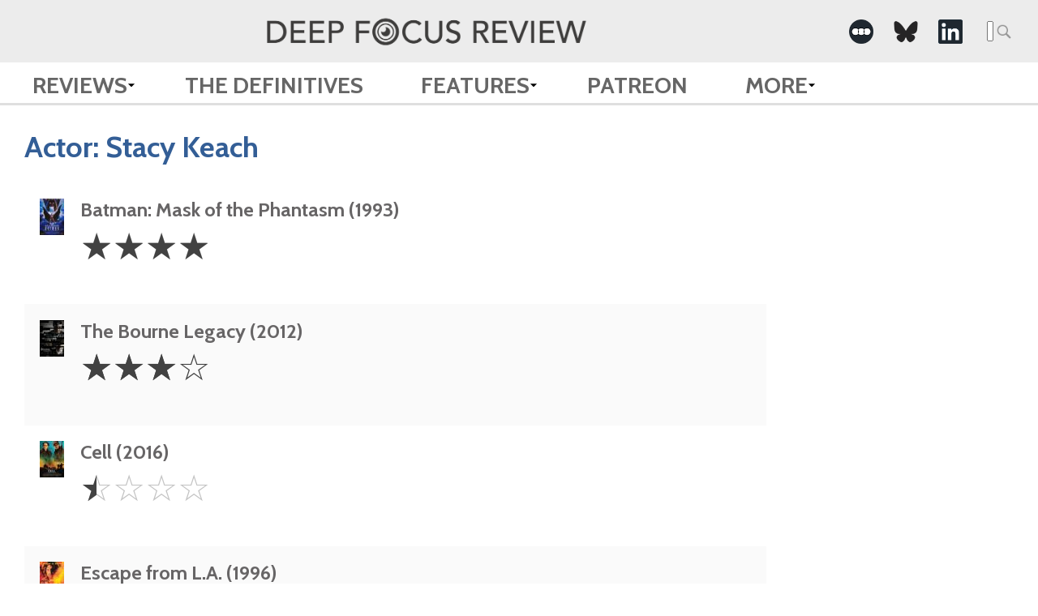

--- FILE ---
content_type: text/html; charset=UTF-8
request_url: https://www.deepfocusreview.com/actor/stacy-keach/
body_size: 6682
content:


<!DOCTYPE HTML>
<html lang="en-US" class="no-js">
	<head>
		<meta charset="utf-8">
		
		<meta name="content-type" value="text/html">
		<meta name="viewport" content="width=device-width, initial-scale=1.0">
		<link rel="apple-touch-icon" sizes="57x57" href="https://www.deepfocusreview.com/wp-content/themes/dfr-2024/img/favicon/apple-icon-57x57.png">
		<link rel="apple-touch-icon" sizes="60x60" href="https://www.deepfocusreview.com/wp-content/themes/dfr-2024/img/favicon/apple-icon-60x60.png">
		<link rel="apple-touch-icon" sizes="72x72" href="https://www.deepfocusreview.com/wp-content/themes/dfr-2024/img/favicon/apple-icon-72x72.png">
		<link rel="apple-touch-icon" sizes="76x76" href="https://www.deepfocusreview.com/wp-content/themes/dfr-2024/img/favicon/apple-icon-76x76.png">
		<link rel="apple-touch-icon" sizes="114x114" href="https://www.deepfocusreview.com/wp-content/themes/dfr-2024/img/favicon/apple-icon-114x114.png">
		<link rel="apple-touch-icon" sizes="120x120" href="https://www.deepfocusreview.com/wp-content/themes/dfr-2024/img/favicon/apple-icon-120x120.png">
		<link rel="apple-touch-icon" sizes="144x144" href="https://www.deepfocusreview.com/wp-content/themes/dfr-2024/img/favicon/apple-icon-144x144.png">
		<link rel="apple-touch-icon" sizes="152x152" href="https://www.deepfocusreview.com/wp-content/themes/dfr-2024/img/favicon/apple-icon-152x152.png">
		<link rel="apple-touch-icon" sizes="180x180" href="https://www.deepfocusreview.com/wp-content/themes/dfr-2024/img/favicon/apple-icon-180x180.png">
		<link rel="icon" type="image/png" sizes="192x192"  href="https://www.deepfocusreview.com/wp-content/themes/dfr-2024/img/favicon/android-icon-192x192.png">
		<link rel="icon" type="image/png" sizes="32x32" href="https://www.deepfocusreview.com/wp-content/themes/dfr-2024/img/favicon/favicon-32x32.png">
		<link rel="icon" type="image/png" sizes="96x96" href="https://www.deepfocusreview.com/wp-content/themes/dfr-2024/img/favicon/favicon-96x96.png">
		<link rel="icon" type="image/png" sizes="16x16" href="https://www.deepfocusreview.com/wp-content/themes/dfr-2024/img/favicon/favicon-16x16.png">
		<!-- link rel="manifest" href="/img/favicon/manifest.json" -->
		<meta name="msapplication-TileColor" content="#ffffff">
		<meta name="msapplication-TileImage" content="https://www.deepfocusreview.com/wp-content/themes/dfr-2024/img/favicon/ms-icon-144x144.png">
		<meta name="theme-color" content="#ffffff">
		<script>
		  (function(i,s,o,g,r,a,m){i['GoogleAnalyticsObject']=r;i[r]=i[r]||function(){
		  (i[r].q=i[r].q||[]).push(arguments)},i[r].l=1*new Date();a=s.createElement(o),
		  m=s.getElementsByTagName(o)[0];a.async=1;a.src=g;m.parentNode.insertBefore(a,m)
		  })(window,document,'script','https://www.google-analytics.com/analytics.js','ga');

		  ga('create', 'UA-88334915-1', 'auto');
		  ga('send', 'pageview');
		</script>
		<meta name="google-site-verification" content="hpQVlg79AN8SSYt08SsU3KOKoFQER29ITO6dg8bPl6g" />
		<meta name="description" content="List of reviews featuring actor Stacy Keach.">
		<!-- start head -->
		<link rel="dns-prefetch" href="//cdn.hu-manity.co" />
		<!-- Cookie Compliance -->
		<script type="text/javascript">var huOptions = {"appID":"wwwdeepfocusreviewcom-8a62dda","currentLanguage":"en","blocking":false,"globalCookie":false,"isAdmin":false,"privacyConsent":true,"forms":[]};</script>
		<script type="text/javascript" src="https://cdn.hu-manity.co/hu-banner.min.js"></script><meta name='robots' content='noindex, follow' />

	<!-- This site is optimized with the Yoast SEO Premium plugin v26.5 (Yoast SEO v26.5) - https://yoast.com/wordpress/plugins/seo/ -->
	<title>Stacy Keach Archives | Deep Focus Review</title>
	<meta property="og:locale" content="en_US" />
	<meta property="og:type" content="article" />
	<meta property="og:title" content="Stacy Keach Archives" />
	<meta property="og:url" content="https://www.deepfocusreview.com/actor/stacy-keach/" />
	<meta property="og:site_name" content="Deep Focus Review" />
	<meta name="twitter:card" content="summary_large_image" />
	<script type="application/ld+json" class="yoast-schema-graph">{"@context":"https://schema.org","@graph":[{"@type":"CollectionPage","@id":"https://www.deepfocusreview.com/actor/stacy-keach/","url":"https://www.deepfocusreview.com/actor/stacy-keach/","name":"Stacy Keach Archives | Deep Focus Review","isPartOf":{"@id":"https://www.deepfocusreview.com/#website"},"primaryImageOfPage":{"@id":"https://www.deepfocusreview.com/actor/stacy-keach/#primaryimage"},"image":{"@id":"https://www.deepfocusreview.com/actor/stacy-keach/#primaryimage"},"thumbnailUrl":"https://www.deepfocusreview.com/wp-content/uploads/2025/11/Jay-Kelly-Movie-Poster.png","breadcrumb":{"@id":"https://www.deepfocusreview.com/actor/stacy-keach/#breadcrumb"},"inLanguage":"en-US"},{"@type":"ImageObject","inLanguage":"en-US","@id":"https://www.deepfocusreview.com/actor/stacy-keach/#primaryimage","url":"https://www.deepfocusreview.com/wp-content/uploads/2025/11/Jay-Kelly-Movie-Poster.png","contentUrl":"https://www.deepfocusreview.com/wp-content/uploads/2025/11/Jay-Kelly-Movie-Poster.png","width":1000,"height":1450,"caption":"Jay Kelly Movie Poster"},{"@type":"BreadcrumbList","@id":"https://www.deepfocusreview.com/actor/stacy-keach/#breadcrumb","itemListElement":[{"@type":"ListItem","position":1,"name":"Home","item":"https://www.deepfocusreview.com/"},{"@type":"ListItem","position":2,"name":"Stacy Keach"}]},{"@type":"WebSite","@id":"https://www.deepfocusreview.com/#website","url":"https://www.deepfocusreview.com/","name":"Deep Focus Review","description":"Movie Reviews, Essays, and Analysis","publisher":{"@id":"https://www.deepfocusreview.com/#organization"},"alternateName":"DFR","potentialAction":[{"@type":"SearchAction","target":{"@type":"EntryPoint","urlTemplate":"https://www.deepfocusreview.com/?s={search_term_string}"},"query-input":{"@type":"PropertyValueSpecification","valueRequired":true,"valueName":"search_term_string"}}],"inLanguage":"en-US"},{"@type":"Organization","@id":"https://www.deepfocusreview.com/#organization","name":"Deep Focus Review","alternateName":"DFR","url":"https://www.deepfocusreview.com/","logo":{"@type":"ImageObject","inLanguage":"en-US","@id":"https://www.deepfocusreview.com/#/schema/logo/image/","url":"https://www.deepfocusreview.com/wp-content/uploads/2024/10/cropped-DFR-Favicon-5.png","contentUrl":"https://www.deepfocusreview.com/wp-content/uploads/2024/10/cropped-DFR-Favicon-5.png","width":512,"height":512,"caption":"Deep Focus Review"},"image":{"@id":"https://www.deepfocusreview.com/#/schema/logo/image/"},"sameAs":["https://www.instagram.com/deepfocusreview/","https://letterboxd.com/deepfocusreview/","https://www.linkedin.com/company/deep-focus-review/","https://www.threads.net/@deepfocusreview","https://bsky.app/profile/deepfocusreview.bsky.social"],"description":"Brian Eggert is a Tomatometer-Approved critic who writes about classic, independent, and mainstream cinema on Deep Focus Review. If you’re looking for new release recommendations or an appreciation of a longtime favorite, check out his in-depth essays, histories, and critical analyses. Deep Focus Review celebrates the movies you love and the hidden gems you have yet to discover.","email":"brian@deepfocusreview.com","legalName":"Deep Focus Review, LLC","foundingDate":"2007-01-01","numberOfEmployees":{"@type":"QuantitativeValue","minValue":"1","maxValue":"10"},"publishingPrinciples":"https://www.deepfocusreview.com/about/"}]}</script>
	<!-- / Yoast SEO Premium plugin. -->


<link rel='dns-prefetch' href='//www.deepfocusreview.com' />
<link rel='dns-prefetch' href='//www.googletagmanager.com' />
<link rel='dns-prefetch' href='//fonts.googleapis.com' />
<link rel='dns-prefetch' href='//pagead2.googlesyndication.com' />
<link rel="alternate" type="application/rss+xml" title="Deep Focus Review &raquo; Feed" href="https://www.deepfocusreview.com/feed/" />
<link rel="alternate" type="application/rss+xml" title="Deep Focus Review &raquo; Comments Feed" href="https://www.deepfocusreview.com/comments/feed/" />
<link rel="alternate" type="application/rss+xml" title="Deep Focus Review &raquo; Stacy Keach Actors Feed" href="https://www.deepfocusreview.com/actor/stacy-keach/feed/" />
<style id='wp-img-auto-sizes-contain-inline-css' type='text/css'>
img:is([sizes=auto i],[sizes^="auto," i]){contain-intrinsic-size:3000px 1500px}
/*# sourceURL=wp-img-auto-sizes-contain-inline-css */
</style>
<style id='wp-block-library-inline-css' type='text/css'>
:root{--wp-block-synced-color:#7a00df;--wp-block-synced-color--rgb:122,0,223;--wp-bound-block-color:var(--wp-block-synced-color);--wp-editor-canvas-background:#ddd;--wp-admin-theme-color:#007cba;--wp-admin-theme-color--rgb:0,124,186;--wp-admin-theme-color-darker-10:#006ba1;--wp-admin-theme-color-darker-10--rgb:0,107,160.5;--wp-admin-theme-color-darker-20:#005a87;--wp-admin-theme-color-darker-20--rgb:0,90,135;--wp-admin-border-width-focus:2px}@media (min-resolution:192dpi){:root{--wp-admin-border-width-focus:1.5px}}.wp-element-button{cursor:pointer}:root .has-very-light-gray-background-color{background-color:#eee}:root .has-very-dark-gray-background-color{background-color:#313131}:root .has-very-light-gray-color{color:#eee}:root .has-very-dark-gray-color{color:#313131}:root .has-vivid-green-cyan-to-vivid-cyan-blue-gradient-background{background:linear-gradient(135deg,#00d084,#0693e3)}:root .has-purple-crush-gradient-background{background:linear-gradient(135deg,#34e2e4,#4721fb 50%,#ab1dfe)}:root .has-hazy-dawn-gradient-background{background:linear-gradient(135deg,#faaca8,#dad0ec)}:root .has-subdued-olive-gradient-background{background:linear-gradient(135deg,#fafae1,#67a671)}:root .has-atomic-cream-gradient-background{background:linear-gradient(135deg,#fdd79a,#004a59)}:root .has-nightshade-gradient-background{background:linear-gradient(135deg,#330968,#31cdcf)}:root .has-midnight-gradient-background{background:linear-gradient(135deg,#020381,#2874fc)}:root{--wp--preset--font-size--normal:16px;--wp--preset--font-size--huge:42px}.has-regular-font-size{font-size:1em}.has-larger-font-size{font-size:2.625em}.has-normal-font-size{font-size:var(--wp--preset--font-size--normal)}.has-huge-font-size{font-size:var(--wp--preset--font-size--huge)}.has-text-align-center{text-align:center}.has-text-align-left{text-align:left}.has-text-align-right{text-align:right}.has-fit-text{white-space:nowrap!important}#end-resizable-editor-section{display:none}.aligncenter{clear:both}.items-justified-left{justify-content:flex-start}.items-justified-center{justify-content:center}.items-justified-right{justify-content:flex-end}.items-justified-space-between{justify-content:space-between}.screen-reader-text{border:0;clip-path:inset(50%);height:1px;margin:-1px;overflow:hidden;padding:0;position:absolute;width:1px;word-wrap:normal!important}.screen-reader-text:focus{background-color:#ddd;clip-path:none;color:#444;display:block;font-size:1em;height:auto;left:5px;line-height:normal;padding:15px 23px 14px;text-decoration:none;top:5px;width:auto;z-index:100000}html :where(.has-border-color){border-style:solid}html :where([style*=border-top-color]){border-top-style:solid}html :where([style*=border-right-color]){border-right-style:solid}html :where([style*=border-bottom-color]){border-bottom-style:solid}html :where([style*=border-left-color]){border-left-style:solid}html :where([style*=border-width]){border-style:solid}html :where([style*=border-top-width]){border-top-style:solid}html :where([style*=border-right-width]){border-right-style:solid}html :where([style*=border-bottom-width]){border-bottom-style:solid}html :where([style*=border-left-width]){border-left-style:solid}html :where(img[class*=wp-image-]){height:auto;max-width:100%}:where(figure){margin:0 0 1em}html :where(.is-position-sticky){--wp-admin--admin-bar--position-offset:var(--wp-admin--admin-bar--height,0px)}@media screen and (max-width:600px){html :where(.is-position-sticky){--wp-admin--admin-bar--position-offset:0px}}
/*wp_block_styles_on_demand_placeholder:696bcf07b8aea*/
/*# sourceURL=wp-block-library-inline-css */
</style>
<style id='classic-theme-styles-inline-css' type='text/css'>
/*! This file is auto-generated */
.wp-block-button__link{color:#fff;background-color:#32373c;border-radius:9999px;box-shadow:none;text-decoration:none;padding:calc(.667em + 2px) calc(1.333em + 2px);font-size:1.125em}.wp-block-file__button{background:#32373c;color:#fff;text-decoration:none}
/*# sourceURL=/wp-includes/css/classic-themes.min.css */
</style>
<link rel='stylesheet' id='dfr-style-css' href='https://www.deepfocusreview.com/wp-content/themes/dfr-2024/style.css?ver=1738732759' type='text/css' media='' />
<link rel='stylesheet' id='dfr-app-css' href='https://www.deepfocusreview.com/wp-content/themes/dfr-2024/app.css?ver=1768597048' type='text/css' media='' />
<link rel='stylesheet' id='google_fonts-css' href='https://fonts.googleapis.com/css?family=Cabin:700' type='text/css' media='all' />
<script type="text/javascript" src="https://www.deepfocusreview.com/wp-includes/js/jquery/jquery.min.js?ver=3.7.1" id="jquery-core-js"></script>
<script type="text/javascript" src="https://www.deepfocusreview.com/wp-includes/js/jquery/jquery-migrate.min.js?ver=3.4.1" id="jquery-migrate-js"></script>

<!-- Google tag (gtag.js) snippet added by Site Kit -->
<!-- Google Analytics snippet added by Site Kit -->
<script type="text/javascript" src="https://www.googletagmanager.com/gtag/js?id=GT-NFDC8ZZ" id="google_gtagjs-js" async></script>
<script type="text/javascript" id="google_gtagjs-js-after">
/* <![CDATA[ */
window.dataLayer = window.dataLayer || [];function gtag(){dataLayer.push(arguments);}
gtag("set","linker",{"domains":["www.deepfocusreview.com"]});
gtag("js", new Date());
gtag("set", "developer_id.dZTNiMT", true);
gtag("config", "GT-NFDC8ZZ");
//# sourceURL=google_gtagjs-js-after
/* ]]> */
</script>
<link rel="https://api.w.org/" href="https://www.deepfocusreview.com/wp-json/" /><link rel="EditURI" type="application/rsd+xml" title="RSD" href="https://www.deepfocusreview.com/xmlrpc.php?rsd" />
<meta name="generator" content="WordPress 6.9" />
<meta name="generator" content="Site Kit by Google 1.167.0" />		<style type="text/css">
			body { background-color:#ececec; }
			footer { background-color:#666666; }
			.df-mainContent a,
			#reviewalpha a,
			.df-resultList a,
			#disqus_thread a { color:#2472b0; }
			.df-mainnav .menu-item a { color:#666666; }
			.df-sidebarContent h3 { color:#333333; }
			.df-sideRail li, .df-sideRail li a { color:#666666; }
			.df-filmInfoBox a { color:#1e4b96; }
			.df-mainContent, .df-term-li a, .df-term-supp a, .df-resultList, .df-termIndex .df-termContent, .df-calList { color:#555555; }
			.star-icon.full:before, .star-icon.half:before { color:#fde16d; }
			.df-sidebarContent .star-icon.full:before, .df-sidebarContent .star-icon.half:before, .df-resultList .star-icon.full:before, .df-resultList .star-icon.half:before, .df-term-li .star-icon.full:before, .df-term-li .star-icon.half:before { color:#666666; }
		</style>
	
<!-- Google AdSense meta tags added by Site Kit -->
<meta name="google-adsense-platform-account" content="ca-host-pub-2644536267352236">
<meta name="google-adsense-platform-domain" content="sitekit.withgoogle.com">
<!-- End Google AdSense meta tags added by Site Kit -->

<!-- Google AdSense snippet added by Site Kit -->
<script type="text/javascript" async="async" src="https://pagead2.googlesyndication.com/pagead/js/adsbygoogle.js?client=ca-pub-9515232979034288&amp;host=ca-host-pub-2644536267352236" crossorigin="anonymous"></script>

<!-- End Google AdSense snippet added by Site Kit -->
<link rel="icon" href="https://www.deepfocusreview.com/wp-content/uploads/2024/10/cropped-DFR-Favicon-5-32x32.png" sizes="32x32" />
<link rel="icon" href="https://www.deepfocusreview.com/wp-content/uploads/2024/10/cropped-DFR-Favicon-5-192x192.png" sizes="192x192" />
<link rel="apple-touch-icon" href="https://www.deepfocusreview.com/wp-content/uploads/2024/10/cropped-DFR-Favicon-5-180x180.png" />
<meta name="msapplication-TileImage" content="https://www.deepfocusreview.com/wp-content/uploads/2024/10/cropped-DFR-Favicon-5-270x270.png" />
		<!-- end head -->
	</head>
	<body class="archive tax-actor term-stacy-keach term-726 wp-theme-dfr-2024 cookies-not-set">
		<header class="df-mainnav">
			<div class="top-section">
				<div class="container">
											<div class="header-logo">
							<a href="https://www.deepfocusreview.com" class="logo">
								<img src="https://www.deepfocusreview.com/wp-content/uploads/2024/10/deepfocusreview-logo-header.png" alt="deepfocusreview logo">
							</a>
						</div>	
										
					
					<div class="top__right">
						<div class="social">
							<ul class="social-links"> 
    
                    <li class="social__">
                <a href="https://letterboxd.com/deepfocusreview/" target="_blank" aria-label=" -Social Media Link"><img src="https://www.deepfocusreview.com/wp-content/uploads/2022/05/letterboxd-icon-2.png" alt="Deep Focus Review - " class="icon"></a>
            </li>
                    <li class="social__">
                <a href="https://bsky.app/profile/deepfocusreview.bsky.social" target="_blank" aria-label=" -Social Media Link"><img src="https://www.deepfocusreview.com/wp-content/uploads/2025/02/bluesky.png" alt="Deep Focus Review - " class="icon"></a>
            </li>
                    <li class="social__">
                <a href="https://www.linkedin.com/company/deep-focus-review/" target="_blank" aria-label=" -Social Media Link"><img src="https://www.deepfocusreview.com/wp-content/uploads/2022/05/linkedin-icon-2.png" alt="Deep Focus Review - " class="icon"></a>
            </li>
        
    </ul>						</div>
						<div class="search">
							
				<form role="search" method="get" class="search-form" action="/">
					<label>
						<span class="acc-text">Search for:</span>
						<input type="search" class="search-field" placeholder="Search &hellip;" value="" name="s" />
					</label>
					<input type="submit" class="search-submit" width="25" height="25">
				</form>						</div>
					</div>
				</div>

			</div>
			
			<nav role="navigation" itemscope itemtype="http://www.schema.org/SiteNavigationElement">
				<div class="container">
					<div class="menu-main-menu-container"><ul id="menu-main-menu" class="primary-menu"><li id="menu-item-8887" class="menu-item menu-item-type-post_type_archive menu-item-object-reviews menu-item-has-children menu-item-8887"><a href="https://www.deepfocusreview.com/reviews/">Reviews</a>
<ul class="sub-menu">
	<li id="menu-item-27704" class="menu-item menu-item-type-custom menu-item-object-custom menu-item-27704"><a href="https://www.deepfocusreview.com/reviews/">Reviews A-Z</a></li>
	<li id="menu-item-27706" class="menu-item menu-item-type-custom menu-item-object-custom menu-item-27706"><a href="https://www.deepfocusreview.com/category/readers-choice">Reader&#8217;s Choice</a></li>
	<li id="menu-item-27707" class="menu-item menu-item-type-custom menu-item-object-custom menu-item-27707"><a href="https://www.deepfocusreview.com/category/short-takes/">Short Takes</a></li>
	<li id="menu-item-27705" class="menu-item menu-item-type-custom menu-item-object-custom menu-item-27705"><a href="https://www.deepfocusreview.com/category/patreon-exclusive/">Patreon Exclusive</a></li>
</ul>
</li>
<li id="menu-item-8888" class="menu-item menu-item-type-post_type_archive menu-item-object-definitives menu-item-8888"><a href="https://www.deepfocusreview.com/definitives/">The Definitives</a></li>
<li id="menu-item-27714" class="menu-item menu-item-type-custom menu-item-object-custom menu-item-has-children menu-item-27714"><a>Features</a>
<ul class="sub-menu">
	<li id="menu-item-27717" class="menu-item menu-item-type-custom menu-item-object-custom menu-item-27717"><a href="https://www.deepfocusreview.com/topic/lists/">Lists</a></li>
	<li id="menu-item-30055" class="menu-item menu-item-type-custom menu-item-object-custom menu-item-30055"><a href="https://www.deepfocusreview.com/category/guest-appearances/the-cinefiles/">The CineFiles</a></li>
	<li id="menu-item-27719" class="menu-item menu-item-type-custom menu-item-object-custom menu-item-27719"><a href="https://www.deepfocusreview.com/category/guest-appearances/">Guest Appearances</a></li>
	<li id="menu-item-27718" class="menu-item menu-item-type-custom menu-item-object-custom menu-item-27718"><a href="https://www.deepfocusreview.com/topic/festival-coverage/">Festival Coverage</a></li>
	<li id="menu-item-27716" class="menu-item menu-item-type-custom menu-item-object-custom menu-item-27716"><a href="https://www.deepfocusreview.com/topic/film-editorials/">Film Editorials</a></li>
</ul>
</li>
<li id="menu-item-13956" class="menu-item menu-item-type-custom menu-item-object-custom menu-item-13956"><a href="https://www.patreon.com/join/deepfocusreview?">Patreon</a></li>
<li id="menu-item-27708" class="menu-item menu-item-type-custom menu-item-object-custom menu-item-has-children menu-item-27708"><a>More</a>
<ul class="sub-menu">
	<li id="menu-item-27709" class="menu-item menu-item-type-custom menu-item-object-custom menu-item-27709"><a href="https://www.deepfocusreview.com/about/">About DFR</a></li>
	<li id="menu-item-27711" class="menu-item menu-item-type-custom menu-item-object-custom menu-item-27711"><a href="https://www.deepfocusreview.com/contact-us/">Contact</a></li>
	<li id="menu-item-27712" class="menu-item menu-item-type-custom menu-item-object-custom menu-item-27712"><a href="https://www.deepfocusreview.com/support-dfr/">Support DFR</a></li>
	<li id="menu-item-28748" class="menu-item menu-item-type-post_type menu-item-object-post menu-item-28748"><a href="https://www.deepfocusreview.com/brian-eggert-named-ifcas-2024-critic-of-the-year/">IFCA’s 2024 Critic of the Year</a></li>
	<li id="menu-item-27710" class="menu-item menu-item-type-custom menu-item-object-custom menu-item-27710"><a href="https://www.deepfocusreview.com/bibliography/">Bibliography</a></li>
	<li id="menu-item-27938" class="menu-item menu-item-type-custom menu-item-object-custom menu-item-27938"><a href="http://tee.pub/lic/ZioNBKN99c8">TeePublic Store</a></li>
	<li id="menu-item-27713" class="menu-item menu-item-type-custom menu-item-object-custom menu-item-27713"><a href="https://www.deepfocusreview.com/friends-and-fellow-critics/">Friends and Fellow Critics</a></li>
</ul>
</li>
</ul></div>				</div>
			</nav>
			
				
		
			
			
		</header>
		<div class="df-rails">
			<div id="df-term" class="df-mainRail df-rail df-termlist">
				<header class="df-articleHead">
					<div class="df-articleInfo">
						<div class="df-titleMain">
							<h2>
																Actor: <span class="df-term-name">Stacy Keach</span>

							</h2>
						</div>
					</div>
				</header>
				<div class="df-termContent">
										<ol>
							<li id="post-2456" class="df-term-li">
			<a href="https://www.deepfocusreview.com/reviews/batman-mask-of-the-phantasm/">
				<img width="30" height="45" src="https://www.deepfocusreview.com/wp-content/uploads/2024/07/Batman-Mask-of-the-Phantasm-1993-30x45.jpg" class="attachment-df-movie-poster-tiny size-df-movie-poster-tiny wp-post-image" alt="Batman: Mask of the Phantasm poster" decoding="async" srcset="https://www.deepfocusreview.com/wp-content/uploads/2024/07/Batman-Mask-of-the-Phantasm-1993-30x45.jpg 30w, https://www.deepfocusreview.com/wp-content/uploads/2024/07/Batman-Mask-of-the-Phantasm-1993-202x300.jpg 202w, https://www.deepfocusreview.com/wp-content/uploads/2024/07/Batman-Mask-of-the-Phantasm-1993-691x1024.jpg 691w, https://www.deepfocusreview.com/wp-content/uploads/2024/07/Batman-Mask-of-the-Phantasm-1993-150x223.jpg 150w, https://www.deepfocusreview.com/wp-content/uploads/2024/07/Batman-Mask-of-the-Phantasm-1993-768x1138.jpg 768w, https://www.deepfocusreview.com/wp-content/uploads/2024/07/Batman-Mask-of-the-Phantasm-1993-163x241.jpg 163w, https://www.deepfocusreview.com/wp-content/uploads/2024/07/Batman-Mask-of-the-Phantasm-1993.jpg 1000w, https://www.deepfocusreview.com/wp-content/uploads/2024/07/Batman-Mask-of-the-Phantasm-1993-30x45.jpg 1024w" sizes="(max-width: 30px) 100vw, 30px" />				<h5>Batman: Mask of the Phantasm (1993)</h5>
				<p>
										<span class="acc-text">4 Stars</span><span class="star-rating" aria-hidden="true"><i class="star-icon full">&#9734;</i><i class="star-icon full">&#9734;</i><i class="star-icon full">&#9734;</i><i class="star-icon full">&#9734;</i></span>				</p>
			</a>
		</li>
			<li id="post-2535" class="df-term-li">
			<a href="https://www.deepfocusreview.com/reviews/the-bourne-legacy/">
				<img width="30" height="45" src="https://www.deepfocusreview.com/wp-content/uploads/2016/12/bourne_legacy-30x45.jpg" class="attachment-df-movie-poster-tiny size-df-movie-poster-tiny wp-post-image" alt="bourne legacy" decoding="async" srcset="https://www.deepfocusreview.com/wp-content/uploads/2016/12/bourne_legacy-30x45.jpg 30w, https://www.deepfocusreview.com/wp-content/uploads/2016/12/bourne_legacy-150x223.jpg 150w, https://www.deepfocusreview.com/wp-content/uploads/2016/12/bourne_legacy-202x300.jpg 202w, https://www.deepfocusreview.com/wp-content/uploads/2016/12/bourne_legacy.jpg 500w, https://www.deepfocusreview.com/wp-content/uploads/2016/12/bourne_legacy-30x45.jpg 1024w" sizes="(max-width: 30px) 100vw, 30px" />				<h5>The Bourne Legacy (2012)</h5>
				<p>
										<span class="acc-text">3 Stars</span><span class="star-rating" aria-hidden="true"><i class="star-icon full">&#9734;</i><i class="star-icon full">&#9734;</i><i class="star-icon full">&#9734;</i><i class="star-icon">☆</i></span>				</p>
			</a>
		</li>
			<li id="post-11332" class="df-term-li">
			<a href="https://www.deepfocusreview.com/reviews/cell/">
				<img width="30" height="45" src="https://www.deepfocusreview.com/wp-content/uploads/2016/12/cell_2016-30x45.jpg" class="attachment-df-movie-poster-tiny size-df-movie-poster-tiny wp-post-image" alt="cell_2016" decoding="async" srcset="https://www.deepfocusreview.com/wp-content/uploads/2016/12/cell_2016-30x45.jpg 30w, https://www.deepfocusreview.com/wp-content/uploads/2016/12/cell_2016-150x223.jpg 150w, https://www.deepfocusreview.com/wp-content/uploads/2016/12/cell_2016-202x300.jpg 202w, https://www.deepfocusreview.com/wp-content/uploads/2016/12/cell_2016.jpg 500w, https://www.deepfocusreview.com/wp-content/uploads/2016/12/cell_2016-30x45.jpg 1024w" sizes="(max-width: 30px) 100vw, 30px" />				<h5>Cell (2016)</h5>
				<p>
										<span class="acc-text">0.5 Star</span><span class="star-rating" aria-hidden="true"><i class="star-icon half">&#9734;</i><i class="star-icon">☆</i><i class="star-icon">☆</i><i class="star-icon">☆</i></span>				</p>
			</a>
		</li>
			<li id="post-3072" class="df-term-li">
			<a href="https://www.deepfocusreview.com/reviews/escape-from-l-a/">
				<img width="30" height="45" src="https://www.deepfocusreview.com/wp-content/uploads/2016/12/escape_from_la-30x45.jpg" class="attachment-df-movie-poster-tiny size-df-movie-poster-tiny wp-post-image" alt="escape from l.a." decoding="async" srcset="https://www.deepfocusreview.com/wp-content/uploads/2016/12/escape_from_la-30x45.jpg 30w, https://www.deepfocusreview.com/wp-content/uploads/2016/12/escape_from_la-150x223.jpg 150w, https://www.deepfocusreview.com/wp-content/uploads/2016/12/escape_from_la-202x300.jpg 202w, https://www.deepfocusreview.com/wp-content/uploads/2016/12/escape_from_la.jpg 509w, https://www.deepfocusreview.com/wp-content/uploads/2016/12/escape_from_la-30x45.jpg 1024w" sizes="(max-width: 30px) 100vw, 30px" />				<h5>Escape from L.A. (1996)</h5>
				<p>
										<span class="acc-text">3 Stars</span><span class="star-rating" aria-hidden="true"><i class="star-icon full">&#9734;</i><i class="star-icon full">&#9734;</i><i class="star-icon full">&#9734;</i><i class="star-icon">☆</i></span>				</p>
			</a>
		</li>
			<li id="post-8125" class="df-term-li">
			<a href="https://www.deepfocusreview.com/reviews/gold/">
				<img width="30" height="45" src="https://www.deepfocusreview.com/wp-content/uploads/2016/12/gold-30x45.jpg" class="attachment-df-movie-poster-tiny size-df-movie-poster-tiny wp-post-image" alt="gold 2016" decoding="async" srcset="https://www.deepfocusreview.com/wp-content/uploads/2016/12/gold-30x45.jpg 30w, https://www.deepfocusreview.com/wp-content/uploads/2016/12/gold-150x223.jpg 150w, https://www.deepfocusreview.com/wp-content/uploads/2016/12/gold-201x300.jpg 201w, https://www.deepfocusreview.com/wp-content/uploads/2016/12/gold.jpg 507w, https://www.deepfocusreview.com/wp-content/uploads/2016/12/gold-30x45.jpg 1024w" sizes="(max-width: 30px) 100vw, 30px" />				<h5>Gold (2016)</h5>
				<p>
										<span class="acc-text">1.5 Stars</span><span class="star-rating" aria-hidden="true"><i class="star-icon full">&#9734;</i><i class="star-icon half">&#9734;</i><i class="star-icon">☆</i><i class="star-icon">☆</i></span>				</p>
			</a>
		</li>
			<li id="post-29807" class="df-term-li">
			<a href="https://www.deepfocusreview.com/reviews/jay-kelly/">
				<img width="30" height="45" src="https://www.deepfocusreview.com/wp-content/uploads/2025/11/Jay-Kelly-Movie-Poster-30x45.png" class="attachment-df-movie-poster-tiny size-df-movie-poster-tiny wp-post-image" alt="Jay Kelly Movie Poster" decoding="async" srcset="https://www.deepfocusreview.com/wp-content/uploads/2025/11/Jay-Kelly-Movie-Poster-30x45.png 30w, https://www.deepfocusreview.com/wp-content/uploads/2025/11/Jay-Kelly-Movie-Poster-706x1024.png 706w, https://www.deepfocusreview.com/wp-content/uploads/2025/11/Jay-Kelly-Movie-Poster-150x218.png 150w, https://www.deepfocusreview.com/wp-content/uploads/2025/11/Jay-Kelly-Movie-Poster-768x1114.png 768w, https://www.deepfocusreview.com/wp-content/uploads/2025/11/Jay-Kelly-Movie-Poster-166x241.png 166w, https://www.deepfocusreview.com/wp-content/uploads/2025/11/Jay-Kelly-Movie-Poster-260x377.png 260w, https://www.deepfocusreview.com/wp-content/uploads/2025/11/Jay-Kelly-Movie-Poster.png 1000w, https://www.deepfocusreview.com/wp-content/uploads/2025/11/Jay-Kelly-Movie-Poster-30x45.png 1024w" sizes="(max-width: 30px) 100vw, 30px" />				<h5>Jay Kelly (2025)</h5>
				<p>
										<span class="acc-text">3.5 Stars</span><span class="star-rating" aria-hidden="true"><i class="star-icon full">&#9734;</i><i class="star-icon full">&#9734;</i><i class="star-icon full">&#9734;</i><i class="star-icon half">&#9734;</i></span>				</p>
			</a>
		</li>
			<li id="post-4455" class="df-term-li">
			<a href="https://www.deepfocusreview.com/reviews/nebraska/">
				<img width="30" height="45" src="https://www.deepfocusreview.com/wp-content/uploads/2016/12/nebraska-30x45.jpg" class="attachment-df-movie-poster-tiny size-df-movie-poster-tiny wp-post-image" alt="Nebraska" decoding="async" srcset="https://www.deepfocusreview.com/wp-content/uploads/2016/12/nebraska-30x45.jpg 30w, https://www.deepfocusreview.com/wp-content/uploads/2016/12/nebraska-150x223.jpg 150w, https://www.deepfocusreview.com/wp-content/uploads/2016/12/nebraska-202x300.jpg 202w, https://www.deepfocusreview.com/wp-content/uploads/2016/12/nebraska.jpg 508w, https://www.deepfocusreview.com/wp-content/uploads/2016/12/nebraska-30x45.jpg 1024w" sizes="(max-width: 30px) 100vw, 30px" />				<h5>Nebraska (2013)</h5>
				<p>
										<span class="acc-text">3 Stars</span><span class="star-rating" aria-hidden="true"><i class="star-icon full">&#9734;</i><i class="star-icon full">&#9734;</i><i class="star-icon full">&#9734;</i><i class="star-icon">☆</i></span>				</p>
			</a>
		</li>
			<li id="post-5371" class="df-term-li">
			<a href="https://www.deepfocusreview.com/reviews/truth/">
				<img width="30" height="45" src="https://www.deepfocusreview.com/wp-content/uploads/2016/12/truth-30x45.jpg" class="attachment-df-movie-poster-tiny size-df-movie-poster-tiny wp-post-image" alt="Truth" decoding="async" srcset="https://www.deepfocusreview.com/wp-content/uploads/2016/12/truth-30x45.jpg 30w, https://www.deepfocusreview.com/wp-content/uploads/2016/12/truth-150x223.jpg 150w, https://www.deepfocusreview.com/wp-content/uploads/2016/12/truth-201x300.jpg 201w, https://www.deepfocusreview.com/wp-content/uploads/2016/12/truth.jpg 507w, https://www.deepfocusreview.com/wp-content/uploads/2016/12/truth-30x45.jpg 1024w" sizes="(max-width: 30px) 100vw, 30px" />				<h5>Truth (2015)</h5>
				<p>
										<span class="acc-text">3 Stars</span><span class="star-rating" aria-hidden="true"><i class="star-icon full">&#9734;</i><i class="star-icon full">&#9734;</i><i class="star-icon full">&#9734;</i><i class="star-icon">☆</i></span>				</p>
			</a>
		</li>
						</ol>
				</div>
			</div>
		</div>
		<footer>
			<div class="container">
				<div class="footer-logo">
									
							<a href="https://www.deepfocusreview.com" class="logo">
								<img src="https://www.deepfocusreview.com/wp-content/uploads/2024/10/deepfocusreview-logo.png" alt="deepfocusreview logo">
							</a>
					
									</div>
				<div class="footer__menu">
					<div class="footer-menu">
								
		<div class="menu-main-container"><ul id="menu-main" class="menu"><li id="menu-item-8878" class="menu-item menu-item-type-custom menu-item-object-custom menu-item-8878"><a href="/">Home</a></li>
<li id="menu-item-27937" class="menu-item menu-item-type-post_type menu-item-object-page menu-item-27937"><a href="https://www.deepfocusreview.com/contact-us/">Contact Us</a></li>
<li id="menu-item-27798" class="menu-item menu-item-type-post_type menu-item-object-page menu-item-privacy-policy menu-item-27798"><a rel="privacy-policy" href="https://www.deepfocusreview.com/privacy-policy/">Privacy Policy</a></li>
</ul></div>					</div>
					<div class="copyright">
						<p>Deep Focus Review &copy; 2006-2026. All rights reserved.   &nbsp;&nbsp;&nbsp;&nbsp;</p>
					</div>
				</div>
			</div>
		</footer>
		<script type="speculationrules">
{"prefetch":[{"source":"document","where":{"and":[{"href_matches":"/*"},{"not":{"href_matches":["/wp-*.php","/wp-admin/*","/wp-content/uploads/*","/wp-content/*","/wp-content/plugins/*","/wp-content/themes/dfr-2024/*","/*\\?(.+)"]}},{"not":{"selector_matches":"a[rel~=\"nofollow\"]"}},{"not":{"selector_matches":".no-prefetch, .no-prefetch a"}}]},"eagerness":"conservative"}]}
</script>
<script type="text/javascript" src="https://www.deepfocusreview.com/wp-content/themes/dfr-2024/js/jquery/jquery.colorbox-min.js?ver=6.9" id="df-colorbox-js"></script>
<script type="text/javascript" src="https://www.deepfocusreview.com/wp-content/themes/dfr-2024/js/dfr-min.js?ver=1.1.3" id="df-main-js"></script>
				<script>df_share_page();</script>
			</body>
</html>

--- FILE ---
content_type: text/html; charset=utf-8
request_url: https://www.google.com/recaptcha/api2/aframe
body_size: 267
content:
<!DOCTYPE HTML><html><head><meta http-equiv="content-type" content="text/html; charset=UTF-8"></head><body><script nonce="-OnXbie5KukaL3ktNCOBRA">/** Anti-fraud and anti-abuse applications only. See google.com/recaptcha */ try{var clients={'sodar':'https://pagead2.googlesyndication.com/pagead/sodar?'};window.addEventListener("message",function(a){try{if(a.source===window.parent){var b=JSON.parse(a.data);var c=clients[b['id']];if(c){var d=document.createElement('img');d.src=c+b['params']+'&rc='+(localStorage.getItem("rc::a")?sessionStorage.getItem("rc::b"):"");window.document.body.appendChild(d);sessionStorage.setItem("rc::e",parseInt(sessionStorage.getItem("rc::e")||0)+1);localStorage.setItem("rc::h",'1768673033747');}}}catch(b){}});window.parent.postMessage("_grecaptcha_ready", "*");}catch(b){}</script></body></html>